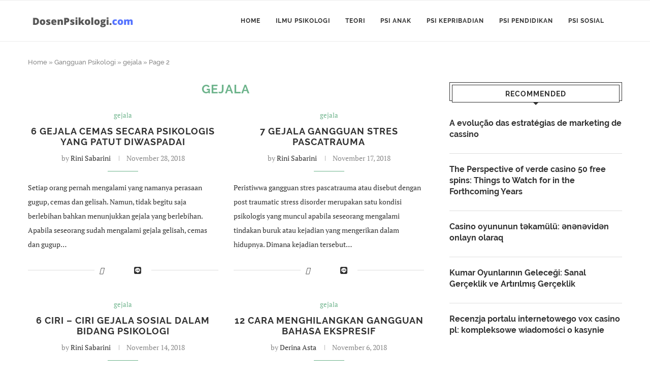

--- FILE ---
content_type: text/html; charset=utf-8
request_url: https://www.google.com/recaptcha/api2/aframe
body_size: 267
content:
<!DOCTYPE HTML><html><head><meta http-equiv="content-type" content="text/html; charset=UTF-8"></head><body><script nonce="ybX4Do0jKZUAQ_xgrmm-eg">/** Anti-fraud and anti-abuse applications only. See google.com/recaptcha */ try{var clients={'sodar':'https://pagead2.googlesyndication.com/pagead/sodar?'};window.addEventListener("message",function(a){try{if(a.source===window.parent){var b=JSON.parse(a.data);var c=clients[b['id']];if(c){var d=document.createElement('img');d.src=c+b['params']+'&rc='+(localStorage.getItem("rc::a")?sessionStorage.getItem("rc::b"):"");window.document.body.appendChild(d);sessionStorage.setItem("rc::e",parseInt(sessionStorage.getItem("rc::e")||0)+1);localStorage.setItem("rc::h",'1768486676462');}}}catch(b){}});window.parent.postMessage("_grecaptcha_ready", "*");}catch(b){}</script></body></html>